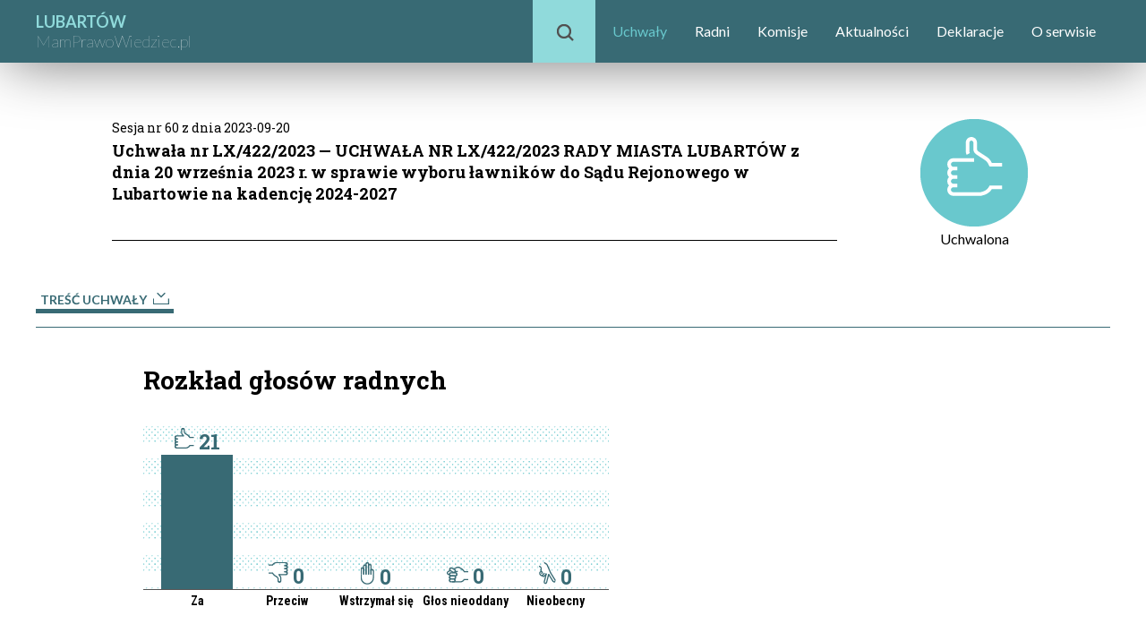

--- FILE ---
content_type: text/html; charset=UTF-8
request_url: https://lubartow.mamprawowiedziec.pl/uchwaly/206339
body_size: 2675
content:
<!doctype html>
<html>
	<head>
		<meta charset='utf-8'/>
		<title>Uchwała</title>
		<link href="/css/normalize.css" rel="stylesheet"/>
		<link href="/css/style-lokalne.css?v=292322792" rel="stylesheet"/>
		<link href="/css/menu-boczne.css?v=997967268" rel="stylesheet"/>
		<link href="/css/ikonki.css?v=1632346871" rel="stylesheet"/>
		<link href="/css/wykresy.css?v=1520021799" rel="stylesheet"/>
		<link href="/css/yt.css?v=1903291268" rel="stylesheet"/>
		<script src="//ajax.googleapis.com/ajax/libs/jquery/3.1.0/jquery.min.js"></script>
		<script src="/lib/jquery.serialize-object.min.js"></script>
		<script src="/lib/jquery.checkbox.js"></script>
		<link rel="stylesheet" href="//ajax.googleapis.com/ajax/libs/jqueryui/1.12.1/themes/smoothness/jquery-ui.css">
		<script src="//ajax.googleapis.com/ajax/libs/jqueryui/1.12.1/jquery-ui.min.js"></script>
		<script src="/js/jquery.scrollto.js?v=1066247416"></script>
		<script src="/js/menu-boczne.js?v=26657431"></script>
		<script src="/js/tabelki.js?v=1913153469"></script>
		<script src="/lib/masonry.pkgd.min.js?v=943482446"></script>
		<script src="/js/skrypty.js?v=1025724201"></script>
		<script src="/js/yt.js?v=1848292503"></script>
		        <link href="//fonts.googleapis.com/css?family=Lato:light,100,300,400,700" rel="stylesheet" type="text/css"/>
		<link href='//fonts.googleapis.com/css?family=Roboto+Slab:100,300,400,700' rel='stylesheet' type='text/css'/>
		<link href='//fonts.googleapis.com/css?family=Roboto+Condensed:100,300,400,700' rel='stylesheet' type='text/css'/>
		<link rel="stylesheet" type="text/css" href="//fonts.googleapis.com/css?family=Open+Sans:light,100,300,400,700" />
			</head>
	<body>
		<script type='text/javascript'>
			
            document.domain = 'mamprawowiedziec.pl';
		</script>
		<header class='clearfix'>
			<div>
				<div class='logo'>
					<a href="/"><span class='miasto'>LUBARTÓW</span><br/><span class='mpw'>MamPrawoWiedziec.pl</span></a>
				</div>
                <nav id="topmenu">
                                            <div style='display: inline-block; margin: 0 0 0 auto; position: relative;'>
	<div id='wyszukiwarka-lupka'>
		<span class='ikonka-lupka' style='position: absolute; top: 27px; left: 27px;'></span>
	</div>
	<ul id='menu'>
					<li><a href='/uchwaly' class='active'>Uchwały</a></li>
					<li><a href='/radni'>Radni</a></li>
					<li><a href='/komisje'>Komisje</a></li>
					<li><a href='/aktualnosci'>Aktualności</a></li>
					<li><a href='/deklaracje'>Deklaracje</a></li>
					<li><a href='/o-serwisie'>O serwisie</a></li>
			</ul>
	<div id='wyszukiwarka-pole-z-przyciskiem'>
		<form action='/q' method='get' class='wyszukiwarka-glowna'>
			<input id='wyszukiwarka-pole' type='text' name='q' placeholder='Wpisz zapytanie'/>
			<div id='wyszukiwarka-przycisk'>
				Szukaj
			</div>
		</form>
	</div>
</div>                                    </nav>
			</div>
		</header>
		
<section class='main lokalne'>

	
	
	<table class='uchwala-naglowek'>
		<tr>
			<td></td>
			<td class='sesja'>
                                    Sesja nr 60 z dnia 2023-09-20
                            </td>
			<td class='wynik' rowspan='2'>
															<span class='ikonka-uchwalono'></span>
						<br/>
						Uchwalona
												</td>
		</tr>
		<tr>
			<td class='share'>
			</td>
			<td class='tytul'>
				Uchwała nr LX/422/2023 — UCHWAŁA NR LX/422/2023 RADY MIASTA LUBARTÓW z dnia 20 września 2023 r. w sprawie wyboru ławników do Sądu Rejonowego w Lubartowie na kadencję 2024-2027
				<div class='tagi'>
														</div>
			</td>
		</tr>
	</table>

	<ul class='pliki-do-pobrania'>
							<li>
				<a href="//old.mamprawowiedziec.pl/file/47879" class='glowne'
					>
						Treść uchwały
										<span class='ikonka-pobierz-n odstep-litery'></span>
				</a>
			</li>
				
					</ul>


	<div class='wciete' style='margin-left: 120px;'>
		<h2 id='rozklad-glosow'>Rozkład głosów radnych</h2>

		
			<svg version='1.1 xmlns='http://www.w3.org/2000/svg' xmlns:xlink='http://www.w3.org/1999/xlink' width='520' height='315' role='img' class='wykres-slupkowy wykres-kolumnowy' data-tabelka-powiazana='glosy-radnych'>
				<defs>
					<pattern id='kropki-poziomo' patternUnits='userSpaceOnUse' width='19' height='36'>
						<image xlink:href='/images/kropki-6-z-bialym-u-gory.png' x='0' y='0' width='19' height='36' />
					</pattern>
				</defs>
				<rect x='0' y='0' width='520' height='200' class='tlo' fill='url(#kropki-poziomo)'/>
			<g class='slupek seria-z' data-filtr='{"id_tabelki":"tabelka-glosy-radnych","filtry":{"glos":["z"]}}'><foreignObject x='10' y='205' class='etykieta-serii' width='100' height='115'><div style='text-align: center;'>Za</div></foreignObject><rect height='150' width='80' x='20' y='50'></rect><foreignObject x='20' y='20' width='80' height='30'><div class='wynik'><span class='ikonka-lapka-z' style='margin-right: 5px'></span>21</div></foreignObject></g><g class='slupek seria-p' data-filtr='{"id_tabelki":"tabelka-glosy-radnych","filtry":{"glos":["p"]}}'><foreignObject x='110' y='205' class='etykieta-serii' width='100' height='115'><div style='text-align: center;'>Przeciw</div></foreignObject><rect height='0' width='80' x='120' y='200'></rect><foreignObject x='120' y='170' width='80' height='30'><div class='wynik'><span class='ikonka-lapka-p' style='margin-right: 5px'></span>0</div></foreignObject></g><g class='slupek seria-w' data-filtr='{"id_tabelki":"tabelka-glosy-radnych","filtry":{"glos":["w"]}}'><foreignObject x='210' y='205' class='etykieta-serii' width='100' height='115'><div style='text-align: center;'>Wstrzymał się</div></foreignObject><rect height='0' width='80' x='220' y='200'></rect><foreignObject x='220' y='170' width='80' height='30'><div class='wynik'><span class='ikonka-lapka-w' style='margin-right: 5px'></span>0</div></foreignObject></g><g class='slupek seria-a' data-filtr='{"id_tabelki":"tabelka-glosy-radnych","filtry":{"glos":["a"]}}'><foreignObject x='310' y='205' class='etykieta-serii' width='100' height='115'><div style='text-align: center;'>Głos nieoddany</div></foreignObject><rect height='0' width='80' x='320' y='200'></rect><foreignObject x='320' y='170' width='80' height='30'><div class='wynik'><span class='ikonka-lapka-a' style='margin-right: 5px'></span>0</div></foreignObject></g><g class='slupek seria-n' data-filtr='{"id_tabelki":"tabelka-glosy-radnych","filtry":{"glos":["n"]}}'><foreignObject x='410' y='205' class='etykieta-serii' width='100' height='115'><div style='text-align: center;'>Nieobecny</div></foreignObject><rect height='0' width='80' x='420' y='200'></rect><foreignObject x='420' y='170' width='80' height='30'><div class='wynik'><span class='ikonka-lapka-n' style='margin-right: 5px'></span>0</div></foreignObject></g><line x1='0' x2='520' y1='200' y2='200' style='stroke: #555; stroke-width: 1' shape-rendering='crispEdges'/></svg>
	</div>

	
	

	<h2 id='glosy-poszczegolnych-radnych'>Głosy poszczególnych radnych</h2>

	<div class='tabelka-brak-wynikow'>
		Brak danych o indywidualnych głosach
	</div>







</section>
		<footer>
	<div>
		<div class="dzialy">
							<div class="dzial">
					<div class="tytul">Pytaj</div>
					<ul class="pozycje-dzialu">
						<li><a href="/o-serwisie">O serwisie</a></li>
					</ul>
				</div>
						<div class="dzial">
				<div class="tytul">Sprawdź</div>
				<ul class="pozycje-dzialu">
					<li><a href="/okregi">Okręgi wyborcze</a></li>
					<li><a href="/#scroll=organizacje-lokalne">Inne lokalne MPW</a></li>
				</ul>
			</div>
		</div>

		<div class="duzy-dzial">
			<div class="tytul">Partnerzy i sponsorzy:</div>
							<a href="http://www.pozytek.gov.pl/FIO,379.html"><span class='ikonka-logo-fio'></span></a>
				<p>Projekt dofinansowany ze środków Programu Fundusz Inicjatyw Obywatelskich</p>
					</div>
		<hr/>
		<p class='cookies'>Na niniejszej stronie stosujemy pliki cookies. Korzystanie z serwisu bez zmiany ustawień dotyczących cookies oznacza, że cookies będą zamieszczane w Państwa urządzeniu. Jeśli nie 
		wyrażają Państwo zgody, prosimy o zmianę ustawień przeglądarki internetowej.</p>
	</div>
</footer>
		<script>
		  (function(i,s,o,g,r,a,m){i['GoogleAnalyticsObject']=r;i[r]=i[r]||function(){
		  (i[r].q=i[r].q||[]).push(arguments)},i[r].l=1*new Date();a=s.createElement(o),
		  m=s.getElementsByTagName(o)[0];a.async=1;a.src=g;m.parentNode.insertBefore(a,m)
		  })(window,document,'script','https://www.google-analytics.com/analytics.js','ga');

		  ga('create', 'UA-2651367-3', 'auto');
		  ga('send', 'pageview');

		</script>
	</body>
</html>


--- FILE ---
content_type: text/css
request_url: https://lubartow.mamprawowiedziec.pl/css/menu-boczne.css?v=997967268
body_size: 94
content:

#sidebar {
    width: 180px;
}

#sidebar nav {
    width: 180px;
}

#sidebar nav.stick {
    position: fixed;
    top: 0;
    z-index: 10000;
    margin-top:112px;
}

#sidebar nav ul {
    list-style-type:none;
    margin:0;
    padding: 0;
    background: rgb(56, 106, 116);
    color: white;
    width: 180px;
}

#sidebar nav li {
    text-transform: uppercase;
    font-size: 13px;
    font-weight: bold;
    padding: 10px 10px;
}

#sidebar nav li a {
    color: white;
}

#sidebar .nav-active {
    background: url('/images/kropki-niebieskie-na-niebieskim.png') repeat;
}
